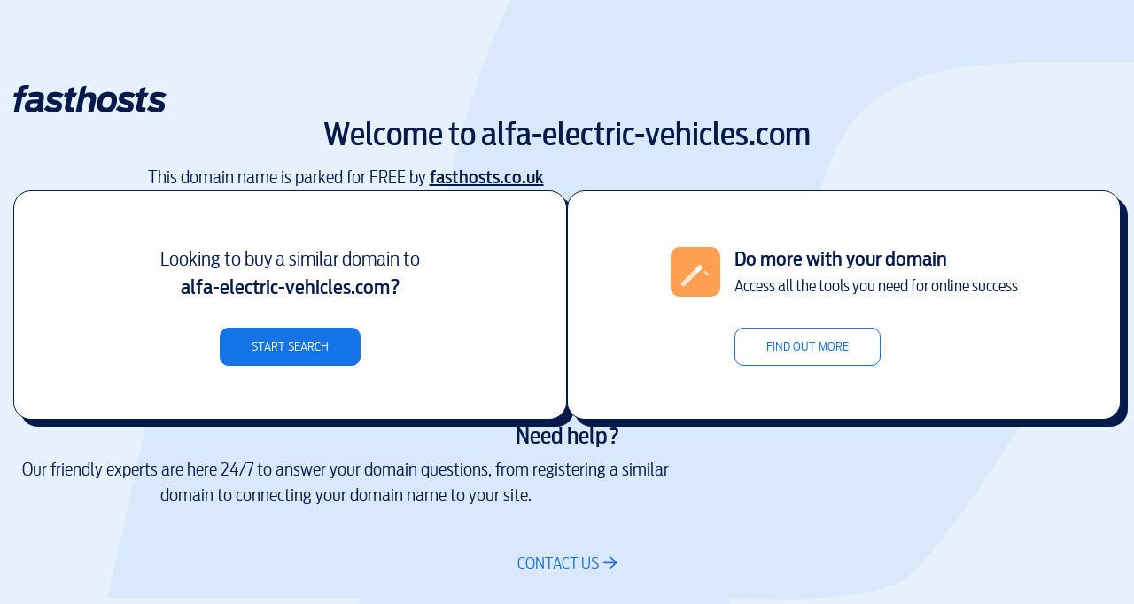

--- FILE ---
content_type: image/svg+xml
request_url: http://alfa-electric-vehicles.com/assets/icon-arrow-right-primary.svg
body_size: 511
content:
<svg xmlns="http://www.w3.org/2000/svg" width="13.624" height="13.624" viewBox="0 0 13.624 13.624"><g transform="translate(-14.25 -13.85)"><path d="M12,20.874a.75.75,0,0,1-.517-1.293l5.8-5.519-5.8-5.519a.75.75,0,1,1,1.034-1.086l6.365,6.062a.75.75,0,0,1,0,1.086l-6.365,6.062A.747.747,0,0,1,12,20.874Z" transform="translate(8.759 6.6)" fill="#1473e6"/><path d="M12,.75H0A.75.75,0,0,1-.75,0,.75.75,0,0,1,0-.75H12a.75.75,0,0,1,.75.75A.75.75,0,0,1,12,.75Z" transform="translate(15 20.724)" fill="#1473e6"/></g></svg>